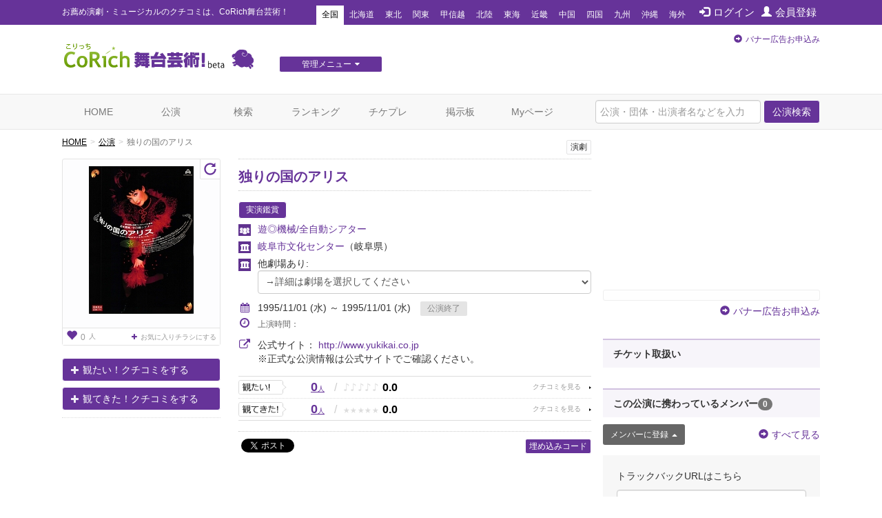

--- FILE ---
content_type: text/html; charset=utf-8
request_url: https://stage.corich.jp/stage/48412
body_size: 40088
content:
<!DOCTYPE html>
<html lang="ja" prefix="og: http://ogp.me/ns#">
<head>
<meta charset="utf-8">
<meta http-equiv="X-UA-Compatible" content="IE=edge">
<meta name="viewport" content="width=device-width,user-scalable=no,shrink-to-fit=yes">
<script src="/js/viewport.js"></script>
<title>独りの国のアリス | 演劇･ミュージカル等のクチコミ＆チケット予約★CoRich舞台芸術！</title>
<meta http-equiv="Content-Type" content="text/html; charset=utf-8">
<meta name="keywords" content="独りの国のアリス,遊◎機械/全自動シアター,青山円形劇場,メディアシティホール,近鉄アート館,テレピアホール,津リージョンプラザお城ホール,岐阜市文化センター,笹岡兄,高泉淳子,白井晃,陰山泰,木村靖司,松本一郎,富浜薫,遠藤守哉,波多雅子,原田砂穂,高泉淳子,白井晃,俳優,演劇,チケット,ミュージカル,口コミ,評判,舞台,オーディション">
<meta name="description" content="遊◎機械/全自動シアターの公演「独りの国のアリス」のクチコミ情報、チケット情報が確認できます。今観られるお薦めの演劇、ミュージカル等が分かる舞台芸術のクチコミ・チケット情報ポータルサイト。公演・劇団・劇場情報や役者のオーディション・チケットプレゼントなど演劇・舞台芸術情報が満載です。演劇・ミュージカルのチケプレ多数！">
<meta name="twitter:card" content="summary"/>
<meta property="og:type" content="website" />
<meta property="og:title" content="独りの国のアリス | 演劇･ミュージカル等のクチコミ＆チケット予約★CoRich舞台芸術！" />
<meta property="og:url" content="https://stage.corich.jp/stage/48412" />
<meta property="og:image" content="https://stage-image.corich.jp/img_stage/l/377/stage37779_1.jpg" />
<meta property="og:site_name" content="CoRich舞台芸術！" />
<meta property="og:description" content="遊◎機械/全自動シアターの公演「独りの国のアリス」のクチコミ情報、チケット情報が確認できます。今観られるお薦めの演劇、ミュージカル等が分かる舞台芸術のクチコミ・チケット情報ポータルサイト。公演・劇団・劇場情報や役者のオーディション・チケットプレゼントなど演劇・舞台芸術情報が満載です。演劇・ミュージカルのチケプレ多数！" />
<meta http-equiv="content-style-type" content="text/css" />
<meta http-equiv="content-script-type" content="text/javascript" />
<meta name="csrf-param" content="authenticity_token" />
<meta name="csrf-token" content="s1BqD3HvCA+cKG5UMt5iek/iLkO/TwAaWHUho9nMVONwzVwL0iJBDhhs7Frr/Q9ON46wCOZL/X6a+qb5ep4agA==" />

<script src="/assets/application-c7520d75bf25861a2fd331a9bfcee60a92d124bbcf2fff292953144d3a9b16d8.js"></script>
<link rel="stylesheet" media="all" href="/assets/application-5f62438e0aadf17be0a9d9016e8c98a358daaa3fe099c56b3fed13a9e5dd9fc0.css" />

<link rel="apple-touch-icon" sizes="57x57" href="/favicon/apple-touch-icon-57x57.png"/>
<link rel="apple-touch-icon" sizes="60x60" href="/favicon/apple-touch-icon-60x60.png"/>
<link rel="apple-touch-icon" sizes="72x72" href="/favicon/apple-touch-icon-72x72.png"/>
<link rel="apple-touch-icon" sizes="76x76" href="/favicon/apple-touch-icon-76x76.png"/>
<link rel="apple-touch-icon" sizes="114x114" href="/favicon/apple-touch-icon-114x114.png"/>
<link rel="apple-touch-icon" sizes="120x120" href="/favicon/apple-touch-icon-120x120.png"/>
<link rel="apple-touch-icon" sizes="144x144" href="/favicon/apple-touch-icon-144x144.png"/>
<link rel="apple-touch-icon" sizes="152x152" href="/favicon/apple-touch-icon-152x152.png"/>
<link rel="apple-touch-icon" sizes="180x180" href="/favicon/apple-touch-icon-180x180.png"/>
<link rel="icon" type="image/png" href="/favicon/favicon-32x32.png" sizes="32x32"/>
<link rel="icon" type="image/png" href="/favicon/favicon-194x194.png" sizes="194x194"/>
<link rel="icon" type="image/png" href="/favicon/favicon-96x96.png" sizes="96x96"/>
<link rel="icon" type="image/png" href="/favicon/android-chrome-192x192.png" sizes="192x192"/>
<link rel="icon" type="image/png" href="/favicon/favicon-16x16.png" sizes="16x16"/>
<link rel="manifest" href="/favicon/manifest.json"/>
<link rel="mask-icon" href="/favicon/safari-pinned-tab.svg" color="#5bbad5"/>
<link rel="shortcut icon" href="/favicon/favicon.ico"/>
<meta name="msapplication-TileColor" content="#603cba"/>
<meta name="msapplication-TileImage" content="/favicon/mstile-144x144.png"/>
<meta name="msapplication-config" content="/favicon/browserconfig.xml"/>
<meta name="theme-color" content="#ffffff"/>

<!-- ▼Bootstrap -->
<link href="/css/bootstrap.css" rel="stylesheet">

<!-- HTML5 shim and Respond.js for IE8 support of HTML5 elements and media queries -->
<!-- WARNING: Respond.js doesn't work if you view the page via file:// -->
<!--[if lt IE 9]>
<script src="https://oss.maxcdn.com/html5shiv/3.7.2/html5shiv.min.js"></script>
<script src="https://oss.maxcdn.com/respond/1.4.2/respond.min.js"></script>
<![endif]-->
<!-- ▲Bootstrap -->
<script src="/js/bootstrap.min.js"></script>
<script src="/js/bootstrap.offcanvas.js"></script>
<script src="/js/owl.carousel.min.js"></script>  <!-- カルーセル -->
<script src="/js/Chart.min.js"></script>
<script src="/js/cpick.js"></script>
<script src="/js/corich.js?20230410"></script>
<script src="/js/fancybox/jquery.fancybox-1.3.4.js"></script>
<script src="/js/jquery.qrcode.min.js"></script>
<script src="https://use.fontawesome.com/3afbdbd94b.js"></script>
<script async src="//pagead2.googlesyndication.com/pagead/js/adsbygoogle.js"></script>

<!-- ▼Design -->
<link href="/css/jquery-ui-1.11.4.custom/jquery-ui.min.css" rel="stylesheet">
<link href="/css/normalize.css" rel="stylesheet">
<link href="/css/my-bootstrap.css" rel="stylesheet">
<link href="/css/bootstrap.offcanvas.min.css" rel="stylesheet">
<link href="/css/owl.carousel.css" rel="stylesheet">  <!-- カルーセル -->
<link href="/css/owl.theme.default.css" rel="stylesheet">  <!-- カルーセル -->
<link href="/css/style.css?2021-10-21" rel="stylesheet">
<link href="/css/pc.css" rel="stylesheet">
<link href="/css/sp.css?2021-10-21" rel="stylesheet">
<link href="/js/fancybox/jquery.fancybox-1.3.4.css" rel="stylesheet">
<!-- ▲Design -->

<!-- ▼AD -->
<!-- <script type="text/javascript" src="http://sh.adingo.jp/?G=1000019112&guid=ON"></script> -->
<!-- ▲AD -->

<!-- ▼analytics -->
<script type="text/javascript">
</script>
<!-- ▲analytics -->

<!-- ▼microad -->
<script type="text/javascript" charset="UTF-8" src="//j.microad.net/js/compass.js" onload="new microadCompass.AdInitializer().initialize();" async></script>
<script type="text/javascript">
  var microadCompass = microadCompass || {};
  microadCompass.queue = microadCompass.queue || [];
</script>
<!-- ▲microad -->

<script type='text/javascript'>
$(function(){
$.cookie.defaults.expires = 30;
$.cookie.defaults.path = '/';
$.cookie.defaults.domain = '.corich.jp';
});
</script>
</head>
<body id="pageHome">

<!-- ▼Google Tag Manager -->
<noscript><iframe src="//www.googletagmanager.com/ns.html?id=GTM-N6Q7GZ"
height="0" width="0" style="display:none;visibility:hidden"></iframe></noscript>
<script>(function(w,d,s,l,i){w[l]=w[l]||[];w[l].push({'gtm.start':
new Date().getTime(),event:'gtm.js'});var f=d.getElementsByTagName(s)[0],
j=d.createElement(s),dl=l!='dataLayer'?'&l='+l:'';j.async=true;j.src=
'//www.googletagmanager.com/gtm.js?id='+i+dl;f.parentNode.insertBefore(j,f);
})(window,document,'script','dataLayer','GTM-N6Q7GZ');</script>
<!-- ▲End Google Tag Manager -->

<!-- =================================== ▼ =================================== -->
<div id="all">

  <!-- ============================== ▼header ============================== -->
  <div id="header">

    <!--=========　▼headerTop　=========-->
    <div id="headerTop">
      <div class="container">
        <nav class="navbar navbar-default">
          <div class="navbar-header">
            <h1 class="navbar-brand">お薦め演劇・ミュージカルのクチコミは、CoRich舞台芸術！</h1>
          </div>

          <button type="button" class="navbar-toggle collapsed" data-toggle="collapse" data-target="#nav-menu-1" aria-expanded="false">
            <span class="sr-only">Toggle navigation</span>
            地域選択
          </button>

          <ul class="nav navbar-nav" id="memberNavi">
              <li><a href="/login"><span class="glyphicon glyphicon glyphicon-log-in"></span>ログイン</a></li>
              <li><a href="/user/new"><span class="glyphicon glyphicon glyphicon-user"></span>会員登録</a></li>
          </ul>

          <!-- areaNavi for toggling -->
          <div class="collapse navbar-collapse" id="nav-menu-1">
            <ul class="nav navbar-nav" id="areaNavi">
              <li class="active"><a href="/?area=all">全国</a></li>
                <li class=""><a href="/?area=1">北海道</a></li>
                <li class=""><a href="/?area=2">東北</a></li>
                <li class=""><a href="/?area=3">関東</a></li>
                <li class=""><a href="/?area=5">甲信越</a></li>
                <li class=""><a href="/?area=6">北陸</a></li>
                <li class=""><a href="/?area=7">東海</a></li>
                <li class=""><a href="/?area=8">近畿</a></li>
                <li class=""><a href="/?area=9">中国</a></li>
                <li class=""><a href="/?area=10">四国</a></li>
                <li class=""><a href="/?area=11">九州</a></li>
                <li class=""><a href="/?area=12">沖縄</a></li>
              <li class=""><a href="/?area=0">海外</a></li>
            </ul>
          </div><!-- /.container-fluid -->
        </nav>
      </div>
    </div>
    <!--=========　▲headerTop　=========-->


    <!--=========　▼headerLogo　=========-->
    <div class="container" id="headerLogo">

      <div class="logo">
        <a href="/"><img src="/img/logo.png" alt="CoRich舞台芸術！" /></a>
      </div>

      <div id="menuGsite" class="spNone">
        <ul id="dropmenu" class="dropmenu">
          <li>
            <a href="javascript:void(0);" class="btn btn-xs btn-default">管理メニュー<i class="fa fa-caret-down" aria-hidden="true"></i></a>
            <ul>
                <li><a href="/contents/lp_site" class="btn btn-xs btn-default">団体WEBサイト管理<i class="fa fa-caret-right" aria-hidden="true"></i></a></li>

                <li><a href="/contents/lp_customer" class="btn-default">顧客管理<i class="fa fa-caret-right" aria-hidden="true"></i></a></li>
            </ul>
          </li>
        </ul>
      </div>

      <div class="AD" id="headerAD">
        <!-- バナー申し込み -->
        <div class="apply pc-ad"><span class="glyphicon glyphicon-circle-arrow-right"></span><a href="/advertising">バナー広告お申込み</a></div>
        <div class="apply sp-ad"><span class="glyphicon glyphicon-circle-arrow-right"></span><a href="/advertising">バナー広告お申込み</a></div>
        <!-- End: headerAD -->
      </div>

    </div>
    <!--=========　▲headerLogo　=========-->

  </div>
  <!-- ============================== ▲header ============================== -->


  <!-- ============================== ▼gNavi ============================== -->
  <div id="gNavi">
    <button type="button" class="navbar-toggle offcanvas-toggle" data-toggle="offcanvas" data-target="#js-bootstrap-offcanvas">
      <span class="sr-only">Toggle navigation</span>
      <span class="text">menu</span>
    </button>

    <nav class="navbar navbar-default navbar-offcanvas navbar-offcanvas-touch" role="navigation" id="js-bootstrap-offcanvas">
      <div class="container-fluid" id="nav-menu-2">

        <div class="container">
          <ul class="nav navbar-nav navbar-right">
            <form id="global_stage_search" class="navbar-form navbar-left" role="search" action="/stage/search" accept-charset="UTF-8" method="get"><input name="utf8" type="hidden" value="&#x2713;" autocomplete="off" />
              <input type="hidden" name="search" id="search" value="1" autocomplete="off" />
              <div class="form-group">
                <input name="global_freeword" type="text" class="form-control" placeholder="公演・団体・出演者名などを入力">
                <button type="submit" class="btn btn-default">公演検索</button>
              </div>
</form>          </ul>

          <ul class="nav navbar-nav">
            <li class=""><a class="" href="/">HOME</a></li>
            <li class=""><a href="/stage">公演</a></li>
            <li class=""><a href="/stage/search">検索</a></li>
            <li class=""><a href="/ranking/stage">ランキング</a></li>
            <li class=""><a href="/present">チケプレ</a></li>
            <li class=""><a href="/bbs">掲示板</a></li>

              <li class=""><a href="/login">Myページ</a></li>
          </ul>

          <ul class="nav navbar-nav" id="sp-menu"> <!--▼スマホ用メニュー-->
            <li>
              <a href="/select_entry/">団体・公演・劇場登録</a>
            </li>
            <li class="site">
                <a href="/contents/lp_site" target="_blank">
                  団体WEBサイト管理
                  <span class="glyphicon glyphicon-new-window pull-right"></span>
                </a>
            </li>
            <li class="ticket">
              <a href="https://ticket.corich.jp/stage/" target="_blank" style="line-height:14px;">
                <span class="f10 gray">チケット管理システム</span><br />
                CoRichチケット！
                <span class="glyphicon glyphicon-new-window pull-right"></span>
              </a>
            </li>

            <li class="ticket">
                <a href="/contents/lp_customer" target="_blank" style="line-height:14px;">
                  <span class="f10 gray">チケット管理システム</span><br />
                  CoRichチケット！顧客管理
                  <span class="glyphicon glyphicon-new-window pull-right"></span>
                </a>
            </li>
          </ul><!--▲スマホ用メニュー-->

        </div>

      </div>
    </nav>
  </div>
  <!-- ============================== ▲gNavi ============================== -->

  <!-- =================================== ▼container =================================== -->
  <div class="container">

    <!-- ============================== ▼contentsMain ============================== -->
    <div id="contentsMain">
      <!-- ▼パンクズ -->
      <ol class="breadcrumb"><li><a href="/">HOME</a></li><li><a href="/stage">公演</a></li><li class="active">独りの国のアリス</li></ol>      <!-- ▲パンクズ -->

      
      
<!-- =========== ▼basicData =========== -->
<div class="area" id="basicData">

  <!-- ====== ▼areaLeft ====== -->
  <div class="areaLeft">

    <!-- ▼spH1 -->
    <div id="spH1" class="headTitle">
      <div class="boxes category">
         <span>演劇</span>
        
      </div>
      <div class="mainTitle">
        <p class="crown"></p>
        <div class="name"><a href="/stage_main/37779">独りの国のアリス</a></div>
        <p class="subTitle"></p>
      </div>
    </div>
    <!-- ▲spH1 -->

    <div class="pict">
      <p id="main_photo" class="photo"><a data-toggle="modal" data-target="#img_modal" href="#"><img alt="独りの国のアリス" id="stage_image" src="https://stage-image.corich.jp/img_stage/m/377/stage37779_1.jpg?152694" /></a></p>
      <p id="reverse_photo" class="photo" style="display:none"><a data-toggle="modal" data-target="#img_modal" href="#"><img alt="独りの国のアリス" id="stage_image" src="https://stage-image.corich.jp/img_stage/m/377/stage_reverse37779_1.jpg?152750" /></a></p>
      
      <p class="favoBox">
        <a href="/stage_main/37779/flyer_favorite" class="viewFavo" data-original-title="お気に入りチラシ登録者数" data-toggle="tooltip"><span class="number"><span class="glyphicon glyphicon-heart f16"></span>0</span>人</a>

          <a class="addFavo" href="/login?url=https%3A%2F%2Fstage.corich.jp%2Fstage%2F48412">
            <i class="fa fa-plus" aria-hidden="true"></i>お気に入りチラシにする
</a>      </p>

        <p class="turn"><a id="turn" href="javascript:void(0);" class="glyphicon glyphicon-repeat"></a></p>
        <script type="text/javascript">
          $('#turn').click(function(){
            $('#main_photo').toggle();
            $('#reverse_photo').toggle();
            $("img#stage_image_l").toggle();
            $("img#stage_image_reverse_l").toggle();
          });
        </script>
    </div>

      <div class="action">
          <p class="mitai"><a href="/watch/modal_create?stage_id=48412&amp;watch_type=0" class="btn btn-default" data-toggle="modal" data-target="#modal_watch_hope"><span class="glyphicon glyphicon-plus"></span>観たい！クチコミをする</a></p>
          <p class="mitekita"><a href="/watch/modal_create?stage_id=48412&amp;watch_type=1" class="btn btn-default" data-toggle="modal" data-target="#modal_watch_done"><span class="glyphicon glyphicon-plus"></span>観てきた！クチコミをする</a></p>


      </div>

      <!--  ▼受賞エリア  -->
      <div class="areaPrize">

      </div>
      <!--  ▲受賞エリア  -->

  </div>
  <!-- ====== ▲areaLeft ====== -->

  <!-- ====== ▼areaRight ====== -->
  <div class="areaRight box">

   <!-- ▼pcH1 -->
    <div id="pcH1" class="headTitle">
       <div class="boxes category">
          <span>演劇</span>
          
        </div>
      <div class="mainTitle">
        <p class="crown"></p>
        <h1 class="name"><a href="/stage_main/37779">独りの国のアリス</a></h1>
        <p class="subTitle"></p>
      </div>
    </div>
   <!-- ▲pcH1 -->

    <p class="distribution">
      <span class="basicIcon">実演鑑賞</span>
    </p>
    <p class="group"><a href="/troupe/9661">遊◎機械/全自動シアター</a></p>

      <p class="theater"><a href="/theater/983">岐阜市文化センター</a><span class="pref">（岐阜県）</span></p>

      <p class="theater">他劇場あり: <select name="stage_id" id="stage_id" class="form-control"><option value="">→詳細は劇場を選択してください</option><option value="">全て</option>
<option value="48410">【東京都】青山円形劇場</option>
<option value="48411">【大阪府】近鉄アート館</option>
<option value="48412">【岐阜県】岐阜市文化センター</option>
<option value="48413">【静岡県】メディアシティホール</option>
<option value="48414">【愛知県】テレピアホール</option>
<option value="48415">【三重県】津リージョンプラザお城ホール</option></select></p>
    <script type="text/javascript">
    var stage_main_id = '37779';
    $(function(){
      $('#stage_id').change(function(){
        if ($(this).val() == "") {
          location.href = '/stage_main/' + stage_main_id;
        } else {
          location.href = '/stage/' + $(this).val();
        }
      });
    });
    </script>

      <div class="period">
        <p class="p01">
        <i class="fa fa-calendar" aria-hidden="true"></i>1995/11/01 (水) ～ 1995/11/01 (水)
        <span class="icon icon END">公演終了</span></p>

        

        <p class="p02 f12">
          <i class="fa fa-clock-o f16" aria-hidden="true"></i>上演時間：
          
        </p>
      </div>

      <div class="period">
        <p class="p01">
          <i class="fa fa-external-link f16" aria-hidden="true"></i>公式サイト：
          <a target="_blank" href="http://www.yukikai.co.jp">http://www.yukikai.co.jp</a><br />
        </p>
        <span style="margin-left:28px;">※正式な公演情報は公式サイトでご確認ください。</span>
      </div>

        <div class="data">

          <div class="mouth mitai">
            <a href="/stage/48412/hope" class="stars">
              <span class="count">0<span>人</span></span>
              <span class="slash">/</span>
              <span class="icon">
                  <span class="off">♪</span>
                  <span class="off">♪</span>
                  <span class="off">♪</span>
                  <span class="off">♪</span>
                  <span class="off">♪</span>
              </span>
              <span class="rating">0.0</span>
            </a>
          </div>

          <div class="mouth mitekita">
            <a href="/stage/48412/done" class="stars">
              <span class="count">0<span>人</span></span>
              <span class="slash">/</span>
              <span class="icon">
                  <span class="off">★</span>
                  <span class="off">★</span>
                  <span class="off">★</span>
                  <span class="off">★</span>
                  <span class="off">★</span>
              </span>
              <span class="rating">0.0</span>
            </a>
          </div>

        </div>


      <div class="comment">
        
      </div>

      <!--  ▼SNS   -->
      <div id="sns">

        <div id="facebook" class="box">
          <div id="fb-root"></div>
            <script>(function(d, s, id) {
              var js, fjs = d.getElementsByTagName(s)[0];
              if (d.getElementById(id)) return;
              js = d.createElement(s); js.id = id;
              js.src = "//connect.facebook.net/ja_JP/all.js#xfbml=1";
              fjs.parentNode.insertBefore(js, fjs);
              }(document, 'script', 'facebook-jssdk'));</script>

              <fb:like href="https://stage.corich.jp/stage/48412" send="true" layout="button_count" width="120" show_faces="true"></fb:like>
        </div>

        <div id="twitter" class="box">
            <a href="https://twitter.com/share" class="twitter-share-button" data-lang="ja" data-text="遊◎機械/全自動シアター「独りの国のアリス」11/01(水)～11/01(水)於：岐阜市文化センター CoRich舞台芸術！：">ツイート</a>
          <script>!function(d,s,id){var js,fjs=d.getElementsByTagName(s)[0];if(!d.getElementById(id)){js=d.createElement(s);js.id=id;js.src="//platform.twitter.com/widgets.js";fjs.parentNode.insertBefore(js,fjs);}}(document,"script","twitter-wjs");</script>
        </div>
        <p class="pull-right"><a data-toggle="collapse" data-parent="#accordion" href="#embedCode" class="btn btn-default btn-xs">埋め込みコード</a></p>
      </div>
      <!--  ▲SNS   -->

      <div id="embedCode" class="codeBox panel-collapse collapse" style="margin-top: 20px;">
        このコードをブログ等に貼り付けると、簡単に公演情報を記載できます。
        <input type="text" class="form-control" onclick="this.select()" readonly="" value="&lt;script type=&quot;text/javascript&quot; src=&quot;https://stage.corich.jp/stage/48412/embed.js&quot;&gt;&lt;/script&gt;">
      </div>
  </div>
  <!-- ====== ▲areaRight ====== -->

</div>
<!-- =========== ▲basicData =========== -->

<!-- === ▼pageAD01 === -->
  <div class="AD pageADRectangle" id="pageAD01">
  </div>

<!-- === ▲pageAD01 === -->

<div id="modal_watch_hope" class="modal fade modalWatch">
  <div class="modal-dialog">
    <div class="modal-content">
    </div>
  </div>
</div>

<div id="modal_watch_done" class="modal fade modalWatch">
  <div class="modal-dialog">
    <div class="modal-content">
    </div>
  </div>
</div>

<!-- ▼モーダル（チラシお気に入り） -->
<div id="img_modal" class="modal fade">
  <div class="modal-dialog">
    <div class="modal-content">
      <div class="modal-body">
        　<button type="button" class="close" data-dismiss="modal" aria-label="Close"><span aria-hidden="true">&times;</span></button>

        <img alt="独りの国のアリス" id="stage_image_l" src="https://stage-image.corich.jp/img_stage/l/377/stage37779_1.jpg?172032" />
        <img alt="独りの国のアリス" id="stage_image_reverse_l" style="display:none;" src="https://stage-image.corich.jp/img_stage/l/377/stage_reverse37779_1.jpg?172072" />
      </div>
      <!-- デザイナー表記がある場合-->
      

      <div class="modal-header">

        <h4 class="modal-title" id="myModalLabel"></h4>
      </div>
    </div>
  </div>
</div>
<!-- ▲モーダル（チラシお気に入り） -->

<script type="text/javascript">
  $(function(){
    $('#modal_flyer_favorite').on('shown.bs.modal', function(){
      $('#flyer_favorite_comment').focus();
    });

    $('#modal_flyer_favorite').on('hidden.bs.modal', function(){
      $('#modal_flyer_favorite_form').show();
      $('#modal_flyer_favorite_complete').hide();
      $('#error_flyer_favorite').hide();
      $('#error_flyer_favorite').html("");
    })

    $('#edit_flyer_favorite').on("ajax:success", function(e, data, status, xhr){
      $('#edit_flyer_favorite').hide();
      $('#modal_flyer_favorite_complete').show();

      if (data.destroy == "OK") {
        $('#modal_comlete_message').text("から削除");
      } else {
        $('#modal_comlete_message').text("に登録");
      }

    }).on("ajax:complete", function(e, xhr, status){

    }).on("ajax:error", function(e, xhr, status, error){
      try {
        json = $.parseJSON(xhr.responseText);
      } catch(e) {
        json = { messages: ['エラーが発生しました。(' + xhr.status + ')'] };
      }
      $('#error_flyer_favorite').show();
      $('#error_flyer_favorite').html("");

      if (json.messages.length > 0) {
        $('#error_flyer_favorite').append(json.messages.join("<br />"));
      } else {
        $('#error_flyer_favorite').append("登録に失敗しました。");
      }
    });
  });
</script>


<img width="0" height="0" src="/stage/48412/access" />

<!-- =========== ▼detailData =========== -->
<div class="area" id="detailData">


  <!-- ======= ▼areaKuchikomi ======= -->
  <div class="area" id="areaKuchikomi">

    <div class="title">
      <h2 class="text">クチコミ</h2>
    </div>

    <div class="row" id="window">

      <!-- === ▼item === -->
      <div class="item col-sm-6" id="mitai">

        <div class="mouth">
          <a href="/stage/48412/hope">
            <span class="text">観たい！</span>
            <span class="count">0<span>人</span></span>
            <p>
              <span class="icon">
                  <span class="off">♪</span>
                  <span class="off">♪</span>
                  <span class="off">♪</span>
                  <span class="off">♪</span>
                  <span class="off">♪</span>
              </span>
              <span class="rate">0.0</span>
            </p>
          </a>
        </div>


      </div>
      <!-- === ▲item === -->

      <!-- === ▼item === -->
      <div class="item col-sm-6" id="mitekita">

        <div class="mouth">
          <a href="/stage/48412/done">
            <span class="text">観てきた！</span>
            <span class="count">0<span>人</span></span>
            <p>
              <span class="icon">
                  <span class="off">★</span>
                  <span class="off">★</span>
                  <span class="off">★</span>
                  <span class="off">★</span>
                  <span class="off">★</span>
              </span>
              <span class="rate">0.0</span>
            </p>
          </a>
        </div>


      </div>
      <!-- === ▲item === -->

    </div>

  </div>
  <!-- ======= ▲areaKuchikomi ======= -->



  <!-- ======= ▼areaBasic======= -->
  <div class="area" id="areaBasic">

    <div class="title">
      <h2 class="text">公演詳細</h2>
    </div>

    <table class="table tate">
      <tr>
        <th>期間</th>
        <td>
            1995/11/01 (水) ～ 1995/11/01 (水)
        </td>
      </tr>
        <tr>
          <th>劇場</th>
          <td>
            <a href="/theater/983">岐阜市文化センター</a>
          </td>
        </tr>
      <tr>
        <th>出演</th>
        <td>笹岡兄、高泉淳子、白井晃、陰山泰、木村靖司、松本一郎、富浜薫、遠藤守哉、波多雅子、原田砂穂</td>
      </tr>

          <tr>
            <th>脚本</th>
            <td>高泉淳子</td>
          </tr>
          <tr>
            <th>演出</th>
            <td>白井晃</td>
          </tr>

      <tr>
        <th>料金（1枚あたり）</th>
        <td>
             ～ <br />
            【発売日】<br />
            
        </td>
      </tr>
      <tr>
        <th>公式／劇場サイト</th>
        <td>
          <p class="urlLine">
            <a target="_blank" href="http://www.yukikai.co.jp">http://www.yukikai.co.jp</a><br />
          </p>
          ※正式な公演情報は公式サイトでご確認ください。
        </td>
      </tr>
        <tr>
          <th>タイムテーブル</th>
          <td>※実際の公演日は1995年11月1日（水）です。こりっちさんでは1999年以前の公演情報は登録できないので現在できる一番古い日付にしました。<br />1995年11月1日（水）19:00</td>
        </tr>
      <tr>
        <th><a id="comment"></a>説明</th>
        <td></td>
      </tr>
      <tr>
        <th>その他注意事項</th>
        <td></td>
      </tr>
      <tr>
        <th>スタッフ</th>
        <td>舞台美術：伊藤保恵<br />照明：吉澤耕一<br />衣裳：大友靖子<br />小道具：ちばあけみ<br />音響：藤井正昭<br />舞台監督：網倉直樹<br />照明スタッフ：中村利行　京藤八重子<br />衣裳制作：奈須久美子　Nasu ga mama<br />衣裳助手：近藤真実<br />舞台監督助手：原田修司　埋橋真理　野口毅<br />演出助手：堀内真人<br />音楽：ピアノ／北島直樹　ベース／早川哲也<br />美術制作：株式会社俳優座劇場舞台美術部<br />小道具：高津装飾美術株式会社<br />宣伝美術：高橋雅之<br />宣伝写真：石井裕之<br />スタイリスト：大友靖子<br />ヘア＆メイク：荻野明美<br />制作：馬場順子　根本成美　西村知子<br />制作助手：光田香菜子<br />制作協力：NEVULA PROJECT <br />　　　　　ポスターハリスカンパニー<br />　　　　　PARADISE CAFE<br />　　　　　林オフィス<br />　　　　　阿部事ム所<br />協力：ラッパ屋<br />　　　株式会社カマタ楽器店<br />スペシャルサンクス：DEN MUSIC STUDIO<br />　　　　　　　　　　杜陵印刷<br />主催：こどもの城<br />制作：遊機械オフィス</td>
      </tr>
    </table>

  </div>
  <!-- ======= ▲areaBasic ======= -->

  <div class="area credit">
    <div class="row">

     <div class="col-sm-9">
      <p>[情報提供]　2013/08/10 07:22 by <a href="/user/108153">小谷陽子</a></p>
      <p>[最終更新]　2013/10/10 23:21 by <a href="/user/0">こりっち管理人</a></p>
     </div>


   </div>
  </div>


</div>
<!-- =========== ▲detailData =========== -->

<!-- === ▼mainBtmAD === -->
  <div class="AD" id="mainBtmAD">
    <div class="row">
      <div id="mainBtmAD01" class="col-md-6 col-sm-6"></div>
      <div id="mainBtmAD02" class="col-md-6 col-sm-6"></div>
    </div>
  </div>

<!-- === ▲mainBtmAD === -->

<div class="area add">
  <div class="row">
    <div class="col-sm-7 text">クチコミを投稿すると<br />CoRich舞台芸術！のランキングに反映されます。<br />面白そうな舞台を応援しましょう！</div>
    <div class="col-sm-5 action">
        <p class="mitai"><a href="/watch/modal_create?stage_id=48412&amp;watch_type=0" class="btn btn-default btn-lg" data-toggle="modal" data-target="#modal_watch_hope"><span class="glyphicon glyphicon-plus"></span>「観たい！」に追加する</a></p>
        <p class="mitekita"><a href="/watch/modal_create?stage_id=48412&amp;watch_type=1" class="btn btn-default btn-lg" data-toggle="modal" data-target="#modal_watch_done"><span class="glyphicon glyphicon-plus"></span>「観てきた！」に追加する</a></p>
    </div>
  </div>
</div>



<script>
//<![CDATA[

$(function(){
  if($('table#table_schedule a').length < 1){
    $('#more_reserve').remove();
  }else{
    $('#more_reserve').show();
  }
});

//]]>
</script>    </div>
    <!-- ============================== ▲contentsMain ============================== -->

    <!-- ============================== ▼contentsSide ============================== -->
    <div id="contentsSide">

      <div class="videowrap">
        <iframe src="https://www.youtube.com/embed/?list=UURylsLgXI3gjzp5UkysEz5Q" frameborder="0" allow="autoplay; encrypted-media" allowfullscreen=""></iframe>
      </div><!-- /.videowrap  -->

        <!-- === ▼sideTopAD === -->
        <div class="AD" id="sideTopAD">
          <div class="apply"><span class="glyphicon glyphicon-circle-arrow-right"></span><a href="/advertising">バナー広告お申込み</a></div>
        </div>
        <!-- === ▲sideTopAD === -->

        
  <!-- === ▼sidePG === -->
  <div id="sidePG">
    <p class="header"><span>チケット取扱い</span></p>

    <ul class="BlankLink">
    </ul>
  </div>
  <!-- === ▲sidePG === -->

  <!-- === ▼sideMember === -->
  <div id="sideMember">
    <p class="header"><span>この公演に携わっているメンバー</span><span class="badge">0</span></p>

    <!-- ▼pictBox -->
    <div class="pictBox">
    </div>
    <!-- ▲pictBox -->

    <div class="row boxBtm">
      <p class="update col-sm-6 col-xs-6">
        <a href="/login?url=https%3A%2F%2Fstage.corich.jp%2Fstage%2F48412" class="btn btn-update btn-sm">メンバーに登録<span class="glyphicon glyphicon-triangle-top"></span></a>
      </p>
      <p class="more col-sm-6 col-xs-6"><a href="/stage_main/37779/members"><span class="glyphicon glyphicon-circle-arrow-right"></span>すべて見る</a></p>
    </div>
  </div>
  <!-- === ▲sideMember === -->

  <!-- ▼モーダル -->
  
  <!-- ▲モーダル -->

  <!-- === ▼sideTB === -->
  <div id="sideTB">
    <div class="TBcopy">
      <p class="text">トラックバックURLはこちら</p>
      <p class="form"><input type="text" class="form-control" onclick="this.select()" readonly value="https://stage.corich.jp/trackback/37779"></p>
    </div>

  </div>
  <!-- === ▲sideTB === -->


      <!-- === ▲sideQR === -->
      <div id="sideQR">
        <p class="code"><a id="qrcode" data-toggle="modal" data-target="#qr_modal" href="#"></a></p>
        <p class="text">このページのQRコードです。</p>
        <p class=""><i class="fa fa-search-plus" aria-hidden="true"></i> <a data-toggle="modal" data-target="#qr_modal" href="#">拡大</a></p>

        <!-- ▼モーダル（QR） -->
        <div id="qr_modal" class="modal fade">
          <div class="modal-dialog modal-sm">
            <div class="modal-content">

              <div class="modal-header">
                <button type="button" class="close" data-dismiss="modal" aria-label="Close"><span aria-hidden="true">&times;</span></button>
                <h4 class="modal-title" id="myModalLabel">このページのQRコード</h4>
              </div>
              <div class="modal-body">
                <p id="qrcode2" class="text-center"></p>
              </div>

            </div>
          </div>
        </div>
        <!-- ▲モーダル（QR） -->
        <script>
          $(function(){
            $('#qrcode').qrcode({width: 82, height: 82, text: location.href});
            $('#qrcode2').qrcode({width: 246, height: 246, text: location.href});
          });
        </script>

      </div>
      <!-- === ▲sideQR === -->

    </div>
    <!-- ============================== ▲contentsSide ============================== -->

  </div>
  <!-- =================================== ▲container =================================== -->

  <!-- =================================== ▼footerTop =================================== -->
  <div id="footerTop">
    <div class="container">

      <!--▼サイトマップ-->
      <div class="siteMap">
        <dl>
          <dt>公演情報</dt>
          <dd><a href="/stage?type=now">上演中の公演</a></dd>
          <dd><a href="/stage?type=start">もうすぐ開幕の公演</a></dd>
          <dd><a href="/stage/search">公演一覧</a></dd>
          <dd><a href="/stage_main/new">公演情報の登録</a></dd>
        </dl>
        <dl>
          <dt>クチコミ</dt>
          <dd><a href="/watch/hope">観たい公演のクチコミ</a></dd>
          <dd><a href="/watch/done">観てきた公演のクチコミ</a></dd>
        </dl>

        <dl>
          <dt>団体／劇場</dt>
          <dd><a href="/troupe">団体一覧</a></dd>
          <dd><a href="/theater">劇場一覧</a></dd>
          <dd><a href="/troupe/new">団体の登録</a></dd>
        </dl>

        <dl>
          <dt>掲示板</dt>
          <dd><a href="/bbs?category_id=1">おしえて！舞台芸術</a></a></dd>
          <dd><a href="/bbs?category_id=2">フリートーク</a></a></dd>
          <dd><a href="/bbs?category_id=3">出演者募集</a></a></dd>
          <dd><a href="/bbs?category_id=4">スタッフ募集</a></a></dd>
          <dd><a href="/bbs?category_id=5">ボランティア募集</a></a></dd>
          <dd><a href="/bbs?category_id=6">オーディション告知</a></a></dd>
          <dd><a href="/bbs?category_id=7">ワークショップ告知</a></a></dd>
        </dl>

        <dl>
          <dt>ランキング</dt>
          <dd><a href="/ranking/stage">注目公演</a></dd>
          <dd><a href="/ranking/troupe">注目劇団</a></dd>
          <dd><a href="/ranking/user">注目メンバー</a></dd>
        </dl>

        <dl>
          <dt>その他</dt>
          <dd><a href="/user/new">メンバー登録</a></dd>
          <dd><a href="/melmaga">メルマガ登録</a></dd>
          <dd><a href="/present">チケットプレゼント</a></dd>
          <dd><a href="/help/">ヘルプ</a></dd>
          <dd><a href="https://ticket.corich.jp/stage/">★こりっちチケット！<br>（チケット管理システム）</a></dd>
        </dl>

      </div>
      <!--▲サイトマップ-->

        <!-- ========== ▼Google AdSense ========== -->
        <div id="footerAD">
          <!--      Fluct グループ名「こりっち舞台芸術：728×90（1）」
          <script type="text/javascript" src="http://sh.adingo.jp/?G=1000020446&guid=ON"></script>
          <script type="text/javascript">
          //<![CDATA[
          if(typeof(adingoFluct)!="undefined") adingoFluct.showAd('1000031743');
          //]]>
          </script>
          -->
        </div>
        <!-- ========== ▲Google AdSense ========== -->

    </div>
  </div>
  <!-- =================================== ▲footerTop =================================== -->

  <!-- =================================== ▼footerBtm =================================== -->
  <div id="footerBtm">
    <div class="container">
      <ul>
        <li><a href="/terms">利用規約</a></li>
        <li><a href="/privacy">プライバシーポリシー</a></li>
        <li><a href="/company">運営会社</a></li>
        <li><a href="/contact">お問い合わせ</a></li>
        <li class="help"><!--SP版のみ--><a href="/help/">ヘルプ</a></li>
      </ul>

      <div id="copyRight">
        Copyright &copy; <script type="text/javascript">myDate = new Date();myYear = myDate.getFullYear();document.write(myYear);</script>
        CoRich,Inc. All rights reserved.
      </div>

      <p class="pagetop"><a href="#all"><span class="glyphicon glyphicon-chevron-up"></span></a></p>
    </div>
  </div>
  <!-- =================================== ▲footerBtm =================================== -->

</div>
<!-- =================================== ▲all =================================== -->
</body>
</html>


--- FILE ---
content_type: text/html; charset=utf-8
request_url: https://www.google.com/recaptcha/api2/aframe
body_size: 268
content:
<!DOCTYPE HTML><html><head><meta http-equiv="content-type" content="text/html; charset=UTF-8"></head><body><script nonce="vjdjk_hUuLnYIUXWr1YR0A">/** Anti-fraud and anti-abuse applications only. See google.com/recaptcha */ try{var clients={'sodar':'https://pagead2.googlesyndication.com/pagead/sodar?'};window.addEventListener("message",function(a){try{if(a.source===window.parent){var b=JSON.parse(a.data);var c=clients[b['id']];if(c){var d=document.createElement('img');d.src=c+b['params']+'&rc='+(localStorage.getItem("rc::a")?sessionStorage.getItem("rc::b"):"");window.document.body.appendChild(d);sessionStorage.setItem("rc::e",parseInt(sessionStorage.getItem("rc::e")||0)+1);localStorage.setItem("rc::h",'1768940803371');}}}catch(b){}});window.parent.postMessage("_grecaptcha_ready", "*");}catch(b){}</script></body></html>

--- FILE ---
content_type: text/javascript;charset=UTF-8
request_url: https://s-rtb.send.microad.jp/ad?spot=4a44d0e377100bcc4c58c2c730bce9d2&cb=microadCompass.AdRequestor.callback&url=https%3A%2F%2Fstage.corich.jp%2Fstage%2F48412&vo=true&mimes=%5B100%2C300%2C301%2C302%5D&cbt=46e8512f405380019bdd168d9a&pa=false&ar=false&ver=%5B%22compass.js.v1.20.1%22%5D
body_size: 160
content:
microadCompass.AdRequestor.callback({"spot":"4a44d0e377100bcc4c58c2c730bce9d2","sequence":"2","impression_id":"6201310199377760402"})

--- FILE ---
content_type: text/javascript;charset=UTF-8
request_url: https://s-rtb.send.microad.jp/ad?spot=8c3f211eec6c843616fb13eb86c373b2&cb=microadCompass.AdRequestor.callback&url=https%3A%2F%2Fstage.corich.jp%2Fstage%2F48412&vo=true&mimes=%5B100%2C300%2C301%2C302%5D&cbt=4a61200ec750e4019bdd168d88&pa=false&ar=false&ver=%5B%22compass.js.v1.20.1%22%5D
body_size: 160
content:
microadCompass.AdRequestor.callback({"spot":"8c3f211eec6c843616fb13eb86c373b2","sequence":"2","impression_id":"6201210199377760402"})

--- FILE ---
content_type: text/javascript;charset=UTF-8
request_url: https://s-rtb.send.microad.jp/ad?spot=cf1d963b5ca8a56004feba3cfa304e53&cb=microadCompass.AdRequestor.callback&url=https%3A%2F%2Fstage.corich.jp%2Fstage%2F48412&vo=true&mimes=%5B100%2C300%2C301%2C302%5D&cbt=e5f024bb6589e019bdd168db2&pa=false&ar=false&ver=%5B%22compass.js.v1.20.1%22%5D
body_size: 160
content:
microadCompass.AdRequestor.callback({"spot":"cf1d963b5ca8a56004feba3cfa304e53","sequence":"2","impression_id":"6311610199377760402"})

--- FILE ---
content_type: text/javascript;charset=UTF-8
request_url: https://s-rtb.send.microad.jp/ad?spot=a91440aaf1ffb8e92edbad5a6e19321b&cb=microadCompass.AdRequestor.callback&url=https%3A%2F%2Fstage.corich.jp%2Fstage%2F48412&vo=true&mimes=%5B100%2C300%2C301%2C302%5D&cbt=80a54fc37fd04019bdd168dd8&pa=false&ar=false&ver=%5B%22compass.js.v1.20.1%22%5D
body_size: 160
content:
microadCompass.AdRequestor.callback({"spot":"a91440aaf1ffb8e92edbad5a6e19321b","sequence":"2","impression_id":"6311710199377760402"})

--- FILE ---
content_type: text/javascript;charset=UTF-8
request_url: https://s-rtb.send.microad.jp/ad?spot=2f677c3516dd8f1f7e12696b488d44fe&cb=microadCompass.AdRequestor.callback&url=https%3A%2F%2Fstage.corich.jp%2Fstage%2F48412&vo=true&mimes=%5B100%2C300%2C301%2C302%5D&cbt=ccdc0b314f4a70019bdd168dad&pa=false&ar=false&ver=%5B%22compass.js.v1.20.1%22%5D
body_size: 160
content:
microadCompass.AdRequestor.callback({"spot":"2f677c3516dd8f1f7e12696b488d44fe","sequence":"2","impression_id":"6201110199377760402"})

--- FILE ---
content_type: text/javascript;charset=UTF-8
request_url: https://s-rtb.send.microad.jp/ad?spot=e0bdc21891be94bba1414f98d8a31fd8&cb=microadCompass.AdRequestor.callback&url=https%3A%2F%2Fstage.corich.jp%2Fstage%2F48412&vo=true&mimes=%5B100%2C300%2C301%2C302%5D&cbt=95ea3932ee9bf8019bdd168dea&pa=false&ar=false&ver=%5B%22compass.js.v1.20.1%22%5D
body_size: 160
content:
microadCompass.AdRequestor.callback({"spot":"e0bdc21891be94bba1414f98d8a31fd8","sequence":"2","impression_id":"6312910199377760402"})

--- FILE ---
content_type: text/javascript;charset=UTF-8
request_url: https://s-rtb.send.microad.jp/ad?spot=8c3f211eec6c843616fb13eb86c373b2&cb=microadCompass.AdRequestor.callback&url=https%3A%2F%2Fstage.corich.jp%2Fstage%2F48412&vo=true&mimes=%5B100%2C300%2C301%2C302%5D&cbt=2c70862010ec04019bdd168d8a&pa=false&ar=false&ver=%5B%22compass.js.v1.20.1%22%5D
body_size: 160
content:
microadCompass.AdRequestor.callback({"spot":"8c3f211eec6c843616fb13eb86c373b2","sequence":"2","impression_id":"6200910199377760402"})

--- FILE ---
content_type: text/javascript;charset=UTF-8
request_url: https://s-rtb.send.microad.jp/ad?spot=62af176cb0a817ddec86c2b4e014c59b&cb=microadCompass.AdRequestor.callback&url=https%3A%2F%2Fstage.corich.jp%2Fstage%2F48412&vo=true&mimes=%5B100%2C300%2C301%2C302%5D&cbt=3655d8e3aaf678019bdd168d9b&pa=false&ar=false&ver=%5B%22compass.js.v1.20.1%22%5D
body_size: 160
content:
microadCompass.AdRequestor.callback({"spot":"62af176cb0a817ddec86c2b4e014c59b","sequence":"2","impression_id":"6200810199377760402"})

--- FILE ---
content_type: text/javascript;charset=UTF-8
request_url: https://s-rtb.send.microad.jp/ad?spot=a91440aaf1ffb8e92edbad5a6e19321b&cb=microadCompass.AdRequestor.callback&url=https%3A%2F%2Fstage.corich.jp%2Fstage%2F48412&vo=true&mimes=%5B100%2C300%2C301%2C302%5D&cbt=82b0038afa3a10019bdd168dec&pa=false&ar=false&ver=%5B%22compass.js.v1.20.1%22%5D
body_size: 160
content:
microadCompass.AdRequestor.callback({"spot":"a91440aaf1ffb8e92edbad5a6e19321b","sequence":"2","impression_id":"6311210199377760402"})

--- FILE ---
content_type: text/javascript;charset=UTF-8
request_url: https://s-rtb.send.microad.jp/ad?spot=f413c5ac32774f749673c55ed7d771a1&cb=microadCompass.AdRequestor.callback&url=https%3A%2F%2Fstage.corich.jp%2Fstage%2F48412&vo=true&mimes=%5B100%2C300%2C301%2C302%5D&cbt=73058b6d21b980019bdd168dae&pa=false&ar=false&ver=%5B%22compass.js.v1.20.1%22%5D
body_size: 160
content:
microadCompass.AdRequestor.callback({"spot":"f413c5ac32774f749673c55ed7d771a1","sequence":"2","impression_id":"6311510199377760402"})

--- FILE ---
content_type: text/javascript;charset=UTF-8
request_url: https://s-rtb.send.microad.jp/ad?spot=62af176cb0a817ddec86c2b4e014c59b&cb=microadCompass.AdRequestor.callback&url=https%3A%2F%2Fstage.corich.jp%2Fstage%2F48412&vo=true&mimes=%5B100%2C300%2C301%2C302%5D&cbt=42e14b82da64d8019bdd168d98&pa=false&ar=false&ver=%5B%22compass.js.v1.20.1%22%5D
body_size: 161
content:
microadCompass.AdRequestor.callback({"spot":"62af176cb0a817ddec86c2b4e014c59b","sequence":"2","impression_id":"6200710199377760402"})

--- FILE ---
content_type: text/javascript;charset=UTF-8
request_url: https://s-rtb.send.microad.jp/ad?spot=4a44d0e377100bcc4c58c2c730bce9d2&cb=microadCompass.AdRequestor.callback&url=https%3A%2F%2Fstage.corich.jp%2Fstage%2F48412&vo=true&mimes=%5B100%2C300%2C301%2C302%5D&cbt=bab21f97e0db819bdd168d9c&pa=false&ar=false&ver=%5B%22compass.js.v1.20.1%22%5D
body_size: 160
content:
microadCompass.AdRequestor.callback({"spot":"4a44d0e377100bcc4c58c2c730bce9d2","sequence":"2","impression_id":"6310710199377760402"})

--- FILE ---
content_type: text/javascript;charset=UTF-8
request_url: https://s-rtb.send.microad.jp/ad?spot=2f677c3516dd8f1f7e12696b488d44fe&cb=microadCompass.AdRequestor.callback&url=https%3A%2F%2Fstage.corich.jp%2Fstage%2F48412&vo=true&mimes=%5B100%2C300%2C301%2C302%5D&cbt=c63d875b52bdf0019bdd168daf&pa=false&ar=false&ver=%5B%22compass.js.v1.20.1%22%5D
body_size: 160
content:
microadCompass.AdRequestor.callback({"spot":"2f677c3516dd8f1f7e12696b488d44fe","sequence":"2","impression_id":"6311810199377760402"})

--- FILE ---
content_type: text/javascript;charset=UTF-8
request_url: https://s-rtb.send.microad.jp/ad?spot=6df4aa8dbbf5de8e409df2976e9e667c&cb=microadCompass.AdRequestor.callback&url=https%3A%2F%2Fstage.corich.jp%2Fstage%2F48412&vo=true&mimes=%5B100%2C300%2C301%2C302%5D&cbt=58ba94afd0ff6c019bdd168dc2&pa=false&ar=false&ver=%5B%22compass.js.v1.20.1%22%5D
body_size: 160
content:
microadCompass.AdRequestor.callback({"spot":"6df4aa8dbbf5de8e409df2976e9e667c","sequence":"2","impression_id":"6311310199377760402"})

--- FILE ---
content_type: text/javascript;charset=UTF-8
request_url: https://s-rtb.send.microad.jp/ad?spot=e0bdc21891be94bba1414f98d8a31fd8&cb=microadCompass.AdRequestor.callback&url=https%3A%2F%2Fstage.corich.jp%2Fstage%2F48412&vo=true&mimes=%5B100%2C300%2C301%2C302%5D&cbt=73d7eca84da158019bdd168dd6&pa=false&ar=false&ver=%5B%22compass.js.v1.20.1%22%5D
body_size: 160
content:
microadCompass.AdRequestor.callback({"spot":"e0bdc21891be94bba1414f98d8a31fd8","sequence":"2","impression_id":"6311410199377760402"})

--- FILE ---
content_type: text/javascript;charset=UTF-8
request_url: https://s-rtb.send.microad.jp/ad?spot=cf1d963b5ca8a56004feba3cfa304e53&cb=microadCompass.AdRequestor.callback&url=https%3A%2F%2Fstage.corich.jp%2Fstage%2F48412&vo=true&mimes=%5B100%2C300%2C301%2C302%5D&cbt=bdeea9ea639468019bdd168dc4&pa=false&ar=false&ver=%5B%22compass.js.v1.20.1%22%5D
body_size: 160
content:
microadCompass.AdRequestor.callback({"spot":"cf1d963b5ca8a56004feba3cfa304e53","sequence":"2","impression_id":"6312710199377760402"})

--- FILE ---
content_type: text/javascript;charset=UTF-8
request_url: https://s-rtb.send.microad.jp/ad?spot=6df4aa8dbbf5de8e409df2976e9e667c&cb=microadCompass.AdRequestor.callback&url=https%3A%2F%2Fstage.corich.jp%2Fstage%2F48412&vo=true&mimes=%5B100%2C300%2C301%2C302%5D&cbt=8df54c84fc06f0019bdd168dc5&pa=false&ar=false&ver=%5B%22compass.js.v1.20.1%22%5D
body_size: 160
content:
microadCompass.AdRequestor.callback({"spot":"6df4aa8dbbf5de8e409df2976e9e667c","sequence":"2","impression_id":"6312810199377760402"})

--- FILE ---
content_type: text/javascript;charset=UTF-8
request_url: https://s-rtb.send.microad.jp/ad?spot=f413c5ac32774f749673c55ed7d771a1&cb=microadCompass.AdRequestor.callback&url=https%3A%2F%2Fstage.corich.jp%2Fstage%2F48412&vo=true&mimes=%5B100%2C300%2C301%2C302%5D&cbt=c6dddc9a22b1e0019bdd168db0&pa=false&ar=false&ver=%5B%22compass.js.v1.20.1%22%5D
body_size: 160
content:
microadCompass.AdRequestor.callback({"spot":"f413c5ac32774f749673c55ed7d771a1","sequence":"2","impression_id":"6311110199377760402"})